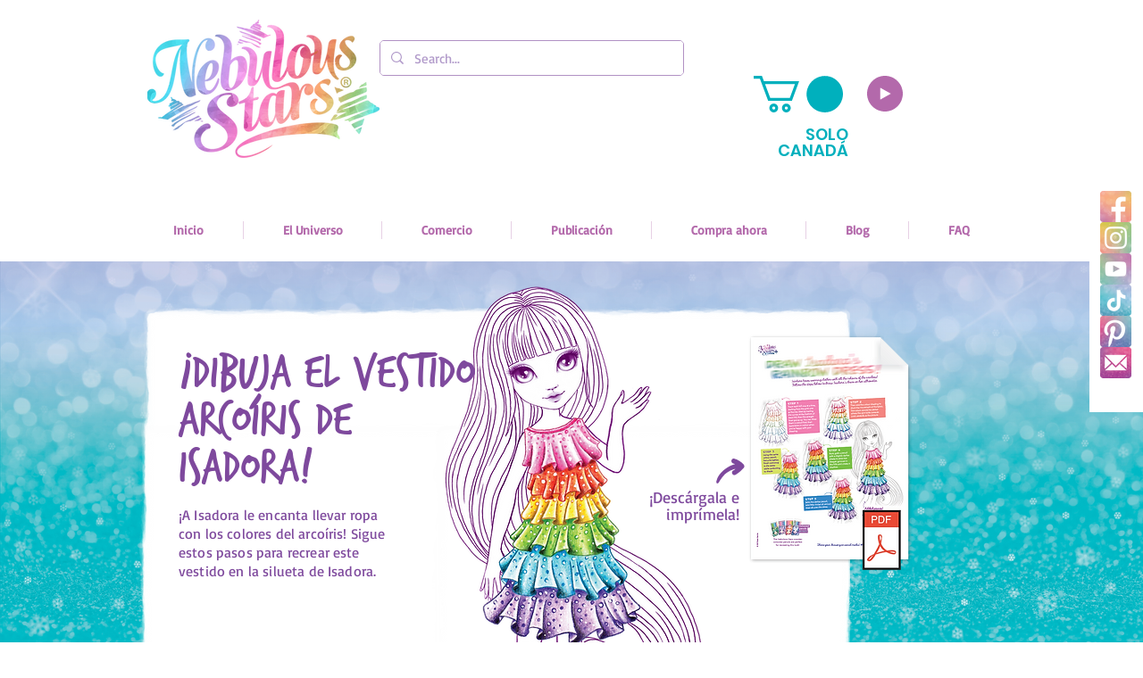

--- FILE ---
content_type: text/html
request_url: https://js.chargebee.com/assets/cbjs-2026.01.22-08.24/v2/master.html?site=tweenteam&env=production
body_size: -2251
content:
<!DOCTYPE html>
<html>
  <head>
    <meta charset="UTF-8">
    <title>Chargebee</title>
  <script nonce="5Y3vjzaLTBd4E9KexpTDwdfM" type="text/javascript" src="https://js.chargebee.com/assets/cbjs-2026.01.22-08.24/v2/master-90e0d8b8f0102f0be793.js"></script><script nonce="5Y3vjzaLTBd4E9KexpTDwdfM">window._hp_csp_nonce = "5Y3vjzaLTBd4E9KexpTDwdfM"</script>
</head>
  <body>
  </body>
</html>